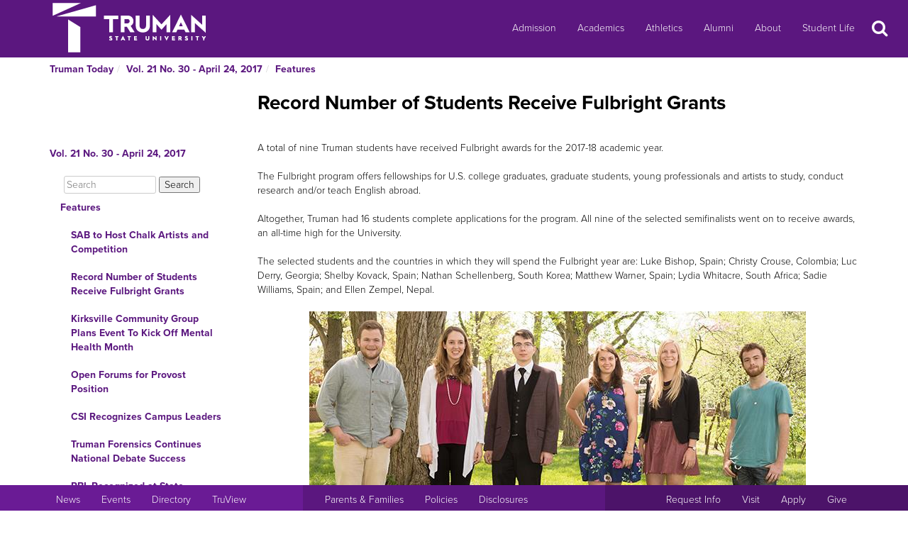

--- FILE ---
content_type: text/html
request_url: https://newsletter.truman.edu/article.asp?id=16242
body_size: 24719
content:
<!DOCTYPE html PUBLIC "-//W3C//DTD XHTML 1.1//EN"
    "http://www.w3.org/TR/xhtml11/DTD/xhtml11.dtd">
<html xmlns="http://www.w3.org/1999/xhtml" lang="en">
<!-- #BeginTemplate "templates/dept.dwt" -->
<head>
<meta charset="UTF-8">
<!-- #BeginEditable "doctitle" -->

<title>Record Number of Students Receive Fulbright Grants - Vol. 21 No. 30 - April 24, 2017 | Truman Today Features</title>
<!-- #EndEditable -->
<link rel="stylesheet" type="text/css" href="//images.truman.edu/web/responsive/style.css" />
<link rel="stylesheet" type="text/css" href="/includes/site_specific.css" />

	<link rel="alternate" type="application/rss+xml" title="Truman Today" href="http://newsletter.truman.edu/rss.aspx?id=29" />	
<!-- Google tag (gtag.js) -->
<script async src="https://www.googletagmanager.com/gtag/js?id=G-17TM9PH2DG"></script>
<script>
  window.dataLayer = window.dataLayer || [];
  function gtag(){dataLayer.push(arguments);}
  gtag('js', new Date());

  gtag('config', 'G-17TM9PH2DG');
</script>
<script type="text/javascript">

  var _gaq = _gaq || [];
  _gaq.push(['_setAccount', 'UA-36643857-1']);
  _gaq.push(['_trackPageview']);

  (function() {
    var ga = document.createElement('script'); ga.type = 'text/javascript'; ga.async = true;
    ga.src = ('https:' == document.location.protocol ? 'https://ssl' : 'http://www') + '.google-analytics.com/ga.js';
    var s = document.getElementsByTagName('script')[0]; s.parentNode.insertBefore(ga, s);
  })();

</script>
<!-- BEGIN SHAREAHOLIC CODE -->
<link rel="preload" href="https://cdn.shareaholic.net/assets/pub/shareaholic.js" as="script" />
<meta name="shareaholic:site_id" content="c6279eda80a430beb84492ad9343b9cb" />
<script data-cfasync="false" async src="https://cdn.shareaholic.net/assets/pub/shareaholic.js"></script>
<!-- END SHAREAHOLIC CODE -->

<meta http-equiv="Content-Type" content="text/html; charset=UTF-8">

<meta name="viewport" content="width=device-width, initial-scale=1">
<link rel="profile" href="http://gmpg.org/xfn/11">
    <link rel="icon" type="image/png" href="https://images.truman.edu/favicon-16x16.png" sizes="16x16">
    <link rel="icon" type="image/png" href="https://images.truman.edu/favicon-32x32.png" sizes="32x32">
    <link rel="icon" type="image/png" href="https://images.truman.edu/favicon-96x96.png" sizes="96x96">
    <link rel="apple-touch-icon" href="https://images.truman.edu/favicon-120x120.png">
    <link rel="apple-touch-icon" sizes="180x180" href="https://images.truman.edu/favicon-180x180.png">
    <link rel="apple-touch-icon" sizes="152x152" href="https://images.truman.edu/favicon-152x152.png">
    <link rel="apple-touch-icon" sizes="167x167" href="https://images.truman.edu/favicon-167x167.png">


		<script type="text/javascript" src="https://images.truman.edu/web/scriptaculous/prototype.js"></script>
		<script type="text/javascript" src="https://images.truman.edu/web/scriptaculous/scriptaculous.js"></script>
		<script src="https://ajax.googleapis.com/ajax/libs/jquery/3.3.1/jquery.min.js"></script>
	    <script type="text/javascript">
	        jQuery.noConflict();
	    </script>
		<link rel="stylesheet" href="https://ajax.googleapis.com/ajax/libs/jqueryui/1.12.1/themes/smoothness/jquery-ui.css">
		<script src="https://ajax.googleapis.com/ajax/libs/jqueryui/1.12.1/jquery-ui.min.js"></script>
		<script type="text/javascript" src="/web/js/scripts.js"></script>		
		
		<script type="text/javascript" src="//use.typekit.net/uiz8pfm.js"></script>
		<script type="text/javascript">try{Typekit.load();}catch(e){}</script>

<script src="https://images.truman.edu/web/lightview/js/lightview.js" type="text/javascript"></script>
<link rel="stylesheet" type="text/css" href="https://images.truman.edu/web/lightview/css/lightview.css" />
<script type="text/javascript" src="https://images.truman.edu/web/dept/slideshow.js"></script>
<script type="text/javascript" src="https://images.truman.edu/web/tru_wib/tabs.js"></script>
<script type="text/javascript">
jQuery(document).ready(function () {
	if (jQuery('a#jumptobottom').css("position") != 'fixed') {
		jQuery('link[href="/web/responsive/style.css"]').attr({'href':"/web/responsive/style.css?version=2017"});
		jQuery('link[href="https://secure.truman.edu/web/responsive/style.css"]').attr({'href':"/web/responsive/style.css?version=2017"});
	}
});
</script>
<base href="https://newsletter.truman.edu/" />


<!-- #BeginEditable "head" -->

<link rel="image_src" href="http://newsletter.truman.edu//newsletters/TrumanToday/images/FulbrightScholarsApril2017.jpg" />
<meta name="twitter:card" content="summary_large_image" />
<meta name="twitter:site" content="@trumanstate" />
<meta name="twitter:creator" content="@trumanstate" />
<meta property="og:title" content="Record Number of Students Receive Fulbright Grants - Vol. 21 No. 30 - April 24, 2017 | Truman Today Features" />
<meta property="og:url" content="http://newsletter.truman.edu/article.asp?id=16242" />
<meta property="og:image" content="http://newsletter.truman.edu//newsletters/TrumanToday/images/FulbrightScholarsApril2017.jpg" />
<meta property="og:description" content="A total of nine Truman students have received Fulbright awards for the 2017-18 academic year." />
<meta property="article:published_time" content="20170424" />

<!-- #EndEditable -->

</head>

<body class="twelvecol">
<!-- Fixed navbar -->
<nav class="navbar navbar-inverse navbar-fixed-top" aria-label="Primary Navigation">
    <a class="skip-link screen-reader-text" href="#content">Skip to content</a>

	<div class="container" id="header-navbar-container">
                    <button id="sidebartoggle" type="button" class="btn btn-primary btn-xs hidden-sm hidden-md hidden-lg" data-toggle="offcanvas">
                    	<span class="sr-only">Open Menu</span>
                    	<span class="fa fa-bars fa-2x" aria-hidden="true" aria-title="menu"></span>
           			</button>
                <div class="navbar-header">
			<a class="navbar-brand" href="http://www.truman.edu/">
                <img src="/web/responsive/trumanLogoNew2x.png" alt="Truman State University" id="logo">
                            </a>
		</div>
        <button type="button" class="navbar-toggle collapsed" data-toggle="collapse" data-target="#navbar,#headersearch" aria-expanded="false" aria-controls="navbar">
            <span class="sr-only hidden-print">Toggle navigation</span>
            <span id="mobileNavIcon" class="fa fa-plus fa-2x" aria-hidden="true" aria-title="Show more links"></span>
        </button>

	</div>
    <div id="navbar" class="navbar-collapse collapse">
        <ul id="menu-primary-menu" class="nav navbar-nav">
            <li id="menu-item-50416" class="menu-item menu-item-type-post_type menu-item-object-page menu-item-50416"><a title="Admission" href="http://www.truman.edu/admission-cost/">Admission</a></li>
            <li id="menu-item-50421" class="menu-item menu-item-type-post_type menu-item-object-page menu-item-50421"><a title="Academics" href="http://www.truman.edu/majors-programs/">Academics</a></li>
            <li id="menu-item-50422" class="menu-item menu-item-type-custom menu-item-object-custom menu-item-50422"><a title="Athletics" href="http://www.trumanbulldogs.com/">Athletics</a></li>
            <li id="menu-item-50418" class="menu-item menu-item-type-post_type menu-item-object-page menu-item-50418"><a title="Alumni" href="http://www.truman.edu/alumni-donors/">Alumni</a></li>
            <li id="menu-item-50420" class="menu-item menu-item-type-post_type menu-item-object-page menu-item-50420"><a title="About" href="http://www.truman.edu/about/">About</a></li>
            <li id="menu-item-86489" class="menu-item menu-item-type-post_type menu-item-object-page menu-item-86489"><a title="Student Life" href="http://www.truman.edu/student-life/">Student Life</a></li>
        </ul>
        <button id="searchtoggle" type="button" class="btn btn-xs hidden-xs hidden-sm hidden-md" data-toggle="collapse" data-target="#headersearch">
        	<span class="sr-only">Search</span>
        	<span class="fa fa-search fa-inverse fa-2x" aria-hidden="true" aria-title="Search"></span>
        </button>
    </div>
    <div class="homepage-search collapse container" id="headersearch">
                <form method="get" action="https://www.truman.edu/">
                <div class="form-group form-group-lg input-group input-group-lg">
                    <input type="text" name="s" class="form-control homepage-search-field" placeholder="Search" title="Search" aria-label="Search">
                    <span class="input-group-btn">
                        <button class="btn btn-primary search-homepage-go-button" type="button">Go!</button>
                      </span>                    
                </div>
                </form>
            </div></nav>
<div class="container" id="content">
            <div class="container">
    	<ul class="breadcrumb"><li><a href="http://newsletter.truman.edu/newsletter.asp?id=29">Truman Today</a></li><li><a href="/issue.asp?id=1578&command=CurrIssue">Vol. 21 No. 30 - April 24, 2017</a></li><li><a href="/section.asp?id=1578&command=NthSection=1&section=1">Features</a></li></ul>
      </div>
        

    <div class="row row-offcanvas row-offcanvas-left">

        <div id="sidebar" class="col-xs-9 col-sm-3 sidebar-offcanvas">
            
<aside id="secondary" class="widget-area">
				<p class="leftheader"><a href="/issue.asp?id=1578&command=CurrIssue">Vol. 21 No. 30 - April 24, 2017</a></p>
			<form action="http://trumantoday.truman.edu/search_results.asp" id="cse-search-box" class="truman_site_search">
					<div>
						<label for="site_search" style="display: none">Search Truman Today</label>
						  <input type="hidden" name="cx" value="014461363627659374908:n9ir0jpkosy" />
						  <input type="hidden" name="cof" value="FORID:11" />
						  <input type="text" name="q" size="25" id="site_search" style="margin-left: 20px; width: 130px" placeholder="Search" aria-label="Search"  />
						  <input type="submit" name="sa" value="Search" />
					</div>
			</form>
			<ul class="list-group list-group-root" style="margin-top: 0;"><li><a  class="list-group-item"href="/section.asp?id=1578&command=NthSection=1&section=1">Features</a><ul class="list-group"><li><a  class="list-group-item"href="article.asp?id=16214">SAB to Host Chalk Artists and Competition</a></li><li><a  class="list-group-item currentpage"href="article.asp?id=16242">Record Number of Students Receive Fulbright Grants</a></li><li><a  class="list-group-item"href="article.asp?id=16243">Kirksville Community Group Plans Event To Kick Off Mental Health Month</a></li><li><a  class="list-group-item"href="article.asp?id=16244">Open Forums for Provost Position</a></li><li><a  class="list-group-item"href="article.asp?id=16215">CSI Recognizes Campus Leaders</a></li><li><a  class="list-group-item"href="article.asp?id=16240">Truman Forensics Continues National Debate Success</a></li><li><a  class="list-group-item"href="article.asp?id=16216">PBL Recognized at State Leadership Conference</a></li><li><a  class="list-group-item"href="article.asp?id=16217">Truman Bands to Perform Final Concerts of the Year</a></li><li><a  class="list-group-item"href="article.asp?id=16238">Men&rsquo;s Basketball to Host Youth Skills Camp in June</a></li></ul></li><li><a  class="list-group-item"href="/section.asp?id=1578&command=NthSection=2&section=2">Announcements</a><ul class="list-group"><li><a  class="list-group-item"href="article.asp?id=16221">Economist to Speak on Natural Disasters</a></li><li><a  class="list-group-item"href="article.asp?id=16222">Nominations Open for Lee Advising Award</a></li><li><a  class="list-group-item"href="article.asp?id=16223">PR Class Sponsors Administrative Professionals Week</a></li><li><a  class="list-group-item"href="article.asp?id=16225">Coffee (and Chocolates) with the President</a></li><li><a  class="list-group-item"href="article.asp?id=16226">Alumnus to Discuss Digitally Preserving Theater History</a></li><li><a  class="list-group-item"href="article.asp?id=16227">Arbor Day Celebration</a></li><li><a  class="list-group-item"href="article.asp?id=16228">Language and Literacy Conference Set for April 28</a></li><li><a  class="list-group-item"href="article.asp?id=16241">Library to Launch Weather Balloon</a></li><li><a  class="list-group-item"href="article.asp?id=16229">SAB Final Blowout</a></li><li><a  class="list-group-item"href="article.asp?id=16230">Study Abroad Opportunities Available in Russia</a></li><li><a  class="list-group-item"href="article.asp?id=16231">Psychology Capstone Presentations</a></li><li><a  class="list-group-item"href="article.asp?id=16232">Nursing Department Retirement Reception</a></li><li><a  class="list-group-item"href="article.asp?id=16233">Retirement Reception for Baughman, Wohlers and Velasco</a></li><li><a  class="list-group-item"href="article.asp?id=16234">Noyce Scholars Program Accepting Applications</a></li><li><a  class="list-group-item"href="article.asp?id=16235">Di Stefano Reception</a></li><li><a  class="list-group-item"href="article.asp?id=16236">BBQ for Graduating Students</a></li><li><a  class="list-group-item"href="article.asp?id=16237">Rhinesmith Retirement Reception</a></li></ul></li><li><a  class="list-group-item"href="/section.asp?id=1578&command=NthSection=6&section=6">COVID-19 Updates</a><ul class="list-group"><li><a  class="list-group-item"href="article.asp?id=16220">Career Center Schedule of Events</a></li></ul></li><li><a  class="list-group-item"href="/section.asp?id=1578&command=NthSection=7&section=7">Scholarship Opportunities</a><ul class="list-group"><li><a  class="list-group-item"href="article.asp?id=16208">Schwarzman Scholars Offers Master&rsquo;s Degree in China</a></li><li><a  class="list-group-item"href="article.asp?id=16209">Lloyd and Lois Elmore Scholarship</a></li><li><a  class="list-group-item"href="article.asp?id=16210">Essay Contest</a></li><li><a  class="list-group-item"href="article.asp?id=16211">German Chancellor Fellowship</a></li><li><a  class="list-group-item"href="article.asp?id=16212">FlipKey Study Abroad Scholarship</a></li></ul></li><li><a  class="list-group-item"href="/section.asp?id=1578&command=NthSection=9&section=9">Calendars</a><ul class="list-group"><li><a  class="list-group-item"href="article.asp?id=16202">SAB Events Calendar</a></li><li><a  class="list-group-item"href="article.asp?id=16203">Observatory Open House Schedule</a></li><li><a  class="list-group-item"href="article.asp?id=16204">Planetarium Schedule</a></li><li><a  class="list-group-item"href="article.asp?id=16205">School of Arts and Letters Events</a></li><li><a  class="list-group-item"href="article.asp?id=16206">2017 Summer Orientation Dates</a></li><li><a  class="list-group-item"href="article.asp?id=16207">Campus and Community Calendars</a></li></ul></li><li><a  class="list-group-item"href="/section.asp?id=1578&command=NthSection=10&section=10">Athletics</a><ul class="list-group"><li><a  class="list-group-item"href="article.asp?id=16200">Varsity Home Events</a></li><li><a  class="list-group-item"href="article.asp?id=16218">Women&rsquo;s Basketball to Host Two Camps in June</a></li><li><a  class="list-group-item"href="article.asp?id=16219">Volleyball Team to Host Camps</a></li></ul></li><li><a  class="list-group-item"href="/section.asp?id=1578&command=NthSection=12&section=12">Submission Information</a><ul class="list-group"></ul></li><li><a  class="list-group-item"href="/section.asp?id=1578&command=NthSection=13&section=13">Archives</a><ul class="list-group"></ul></li></ul>
</aside><!-- #secondary -->        </div>

        <div id="oncanvas" class="col-xs-12 col-sm-9">


<article id="post-5422" class="post-5422 page type-page status-publish hentry">
<!-- .entry-header -->

	<div class="entry-content">
	


					
<!-- #BeginEditable "maincontent" -->

<h1>Record Number of Students Receive Fulbright Grants</h1>
<div class="articlecontent">
<br />A total of nine Truman students have received Fulbright awards for the 2017-18 academic year.<br /><br />The Fulbright program offers fellowships for U.S. college graduates, graduate students, young professionals and artists to study, conduct research and/or teach English abroad. <br /><br />Altogether, Truman had 16 students complete applications for the program. All nine of the selected semifinalists went on to receive awards, an all-time high for the University.<br /><br />The selected students and the countries in which they will spend the Fulbright year are: Luke Bishop, Spain; Christy Crouse, Colombia; Luc Derry, Georgia; Shelby Kovack, Spain; Nathan Schellenberg, South Korea; Matthew Warner, Spain; Lydia Whitacre, South Africa; Sadie Williams, Spain; and Ellen Zempel, Nepal.<br /><br /><div align="center"><img src="/newsletters/TrumanToday/images/FulbrightScholarsApril2017.jpg" alt="FulbrightScholarsApril2017.jpg " style="width:700; height:366" /><br /></div><i>Nine Truman students received Fulbright awards and will teach English abroad during the coming school year. Pictured, from left to right: Luke Bishop, Shelby Kovack, Luc Derry, Sadie Williams, Christy Crouse and Nathan Schellenberg. Not pictured: Matthew Warner, Lydia Whitacre and Ellie Zempel.</i><br />
</div>




<div class="shareaholic-canvas" data-app="share_buttons" data-app-id="29012181"></div>
<div class="prevnext">
	
		<a href="article.asp?id=16215&command=NextArticle"><img src="/images/rightarrow.png" alt="Next" title="Next Section" /></a>
	
</div>

<!-- #EndEditable -->

		<!-- #BeginEditable "rightside" -->		
		<!-- #EndEditable -->
			</div><!-- .entry-content -->

	</article><!-- #post-## -->
        </div><!-- #main -->
    </div><!-- .row -->


	</div><!-- #container -->
<footer id="colophon" class="footer">

    <div id="footer0">
        <div class="col-xs-12 col-sm-12 col-md-6 col-lg-4" style="text-align: center">
            <img src="/web/responsive/logo-small.png" alt="Truman Logo" style="width: 60px">
        </div>
        <div class="col-xs-12 col-sm-12 col-md-6 col-lg-4" id="address">
            <a href="http://www.truman.edu/admission-cost/visit-truman/campus-map-directions/" aria-label="Sitewide link to Campus Maps and Directions">Maps &amp; Directions</a> | <a href="http://www.truman.edu/contact-us/" aria-label="Sitewide Contact Us link">Contact Us</a>
            <address><a href="http://copyright.truman.edu/" aria-label="Sitewide Copyright link">Copyright</a> <script>document.write(new Date().getFullYear())</script> Truman State University<br>
                100 E. Normal Avenue • <a href="http://kirksville.truman.edu/" aria-label="Sitewide link to Kirksville information">Kirksville</a>, MO 63501
            </address>
        </div>
        <div class="col-xs-12 col-sm-12 col-md-4 col-lg-4" id="social">
            <a href="https://www.facebook.com/trumanstateuniversity" id="facebook" aria-label="Facebook">
                                    <span class="fa-stack fa-2x">
                                        <span class="fa fa-circle fa-stack-2x" aria-hidden="true"></span>
                                        <span class="fa fa-facebook fa-inverse fa-stack-1x fa-social" aria-hidden="true"></span>
                                    </span>
            </a>
            <a href="https://twitter.com/TrumanState" id="twitter" aria-label="Twitter">
                                    <span class="fa-stack fa-2x">
                                        <span class="fa fa-circle fa-stack-2x" aria-hidden="true"></span>
                                        <span class="fa fa-twitter fa-inverse fa-stack-1x fa-social" aria-hidden="true"></span>
                                    </span>
            </a>
            <a href="https://youtube.com/trumanuniversity" id="youtube" aria-label="YouTube">
                                    <span class="fa-stack fa-2x">
                                        <span class="fa fa-circle fa-stack-2x" aria-hidden="true"></span>
                                        <span class="fa fa-youtube fa-inverse fa-stack-1x fa-social" aria-hidden="true"></span>
                                    </span>
            </a>
            <a href="https://www.instagram.com/trumanstate/" id="instagram" aria-label="Instagram">
                                    <span class="fa-stack fa-2x">
                                        <span class="fa fa-circle fa-stack-2x" aria-hidden="true"></span>
                                        <span class="fa fa-instagram fa-inverse fa-stack-1x fa-social" aria-hidden="true"></span>
                                    </span>
            </a>
            <a href="http://www.linkedin.com/edu/truman-state-university-18718" id="linkedin" aria-label="LinkedIn">
                                    <span class="fa-stack fa-2x">
                                        <span class="fa fa-circle fa-stack-2x" aria-hidden="true"></span>
                                        <span class="fa fa-linkedin fa-inverse fa-stack-1x fa-social" aria-hidden="true"></span>
                                    </span>
            </a>
            <a href="http://www.snapchat.com/add/trumanstateu/" id="snapchat" aria-label="Snapchat">
                                    <span class="fa-stack fa-2x">
                                        <span class="fa fa-circle fa-stack-2x" aria-hidden="true"></span>
                                        <span class="fa fa-snapchat fa-inverse fa-stack-1x fa-social" aria-hidden="true"></span>
                                    </span>
            </a>
        </div>
    </div>
    <div class="footercontainer">
        <div class="site-info col-md-4 col-sm-12 col-xs-12" id="footer1">
            <nav class="navbar" aria-label="Resources">
                <ul class="nav navbar-nav">
                    <li><a href="http://www.truman.edu/news/" aria-label="University News">News</a></li>
                    <li><a href="http://www.truman.edu/event/" aria-label="University Events">Events</a></li>
                    <li><a href="http://www.truman.edu/directory/" aria-label="Search Directory of Faculty, Staff, and Students">Directory</a></li>
                    <li><a href="http://www.truman.edu/truview-login/" aria-label="Main link to TruView login">TruView</a></li>
                </ul>
            </nav>
        </div><!-- .site-info -->
        <div class="col-md-4 col-sm-12 col-xs-12" id="footer2">
            <nav class="navbar" aria-label="Information">
                <ul class="nav navbar-nav">
                    <li><a href="http://www.truman.edu/parents-families/" aria-label="Main link to Parents&#39; Page">Parents &amp; Families</a></li>
                    <li><a href="http://www.truman.edu/policies/" aria-label="Main link to Policies">Policies</a></li>
                    <li><a href="http://consumerinformation.truman.edu/" aria-label="Main Link to Consumer Information Disclosures">Disclosures</a></li>
                    <li><a href="http://employment.truman.edu/" aria-label="Main link to Employment Opportunities listings">Employment</a></li>
                </ul>
            </nav>
        </div>

        <div class="col-md-4 col-sm-12 col-xs-12" id="footer3">
            <nav class="navbar" aria-label="Common Tasks">
            <ul class="nav navbar-nav">
                <li><a href="http://www.truman.edu/request-information/" aria-label="Main link to Request More Information about Truman">Request Info</a></li>
                <li><a href="http://www.truman.edu/admission-cost/visit-truman/" aria-label="Main link to Schedule a Visit to Truman&#39;s campus">Visit</a></li>
                <li><a href="http://www.truman.edu/admission-cost/apply-to-truman/" aria-label="Main link to Apply to attend Truman">Apply</a></li>
                <li><a href="http://www.truman.edu/giving/" aria-label="Main link to donate to Truman">Give</a></li>
            </ul>
            </nav>
        </div>
    </div>
</footer><!-- #colophon -->
<a id="jumptobottom" aria-label="Jump to bottom of page" href="javascript: void(0)">
    <span class="fa-stack fa-2x">
        <span class="fa fa-circle fa-stack-2x" aria-hidden="true"></span>
        <span class="fa fa-long-arrow-down fa-stack-1x" aria-hidden="true"></span>
    </span>
</a>
<script type="text/javascript" src="/web/responsive/bootstrap.min.js"></script>
<script type="text/javascript" src="/web/responsive/custom.js"></script>

</body></html>

</body>
<!-- #EndTemplate -->
</html>